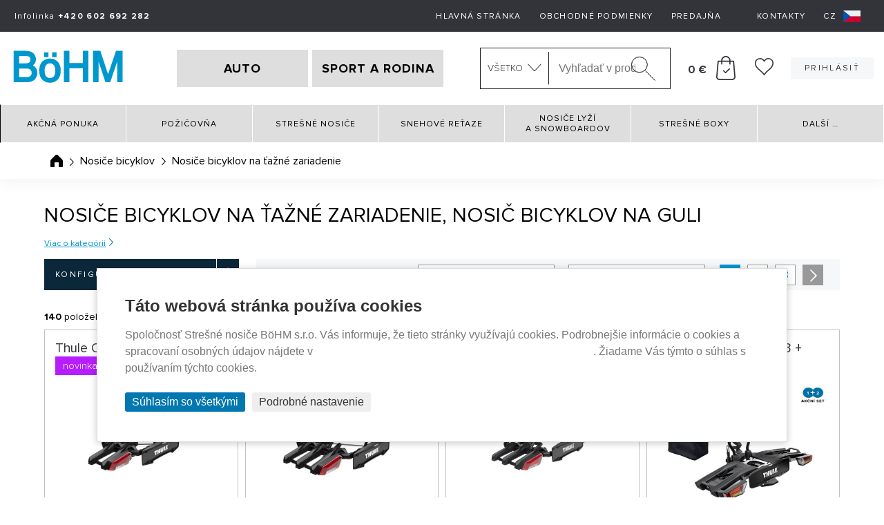

--- FILE ---
content_type: text/html; charset=utf-8
request_url: https://www.stresne-nosice-boxy.sk/nosice-bicyklov-na-tazne-zariadenie
body_size: 14759
content:
<!DOCTYPE html>
<html lang="sk" data-page="produkty" data-baseUrl="https://www.stresne-nosice-boxy.sk/" data-images="/content/files/images/" data-images2="/content/images/" data-user="">
<head>
  <title>Nosiče bicyklov na ťažné zariadenie a na guli | BöHM</title>
  
  
  
  
  <script>
    window.dataLayer = window.dataLayer || [];

    function gtag(){dataLayer.push(arguments);}
    gtag('consent', 'default', {
        'ad_storage': 'denied',
        'ad_user_data': 'denied',
        'ad_personalization': 'denied',
        'analytics_storage': 'denied',
        'wait_for_update': 500  
    });
</script>


    <script async src="https://www.googletagmanager.com/gtag/js?id=G-T6LLYDEPLJ"></script>
    <script>
        window.dataLayer = window.dataLayer || [];

        function gtag(){dataLayer.push(arguments);}
        gtag('js', new Date());
        gtag('config', 'G-T6LLYDEPLJ');
        
        gtag('config', 'AW-992263182', {
          'allow_enhanced_conversions': true
        });        
        
    </script>


  <meta charset="utf-8">
<meta http-equiv="Content-language" content="sk">
<meta http-equiv="Content-Type" content="text/html; charset=utf-8">
<meta http-equiv="imagetoolbar" content="no">
<meta name="robots" content="index,follow">
<meta name="googlebot" content="index,follow,snippet,archive">
<meta name="keywords" content="nosič bicyklov na ťažné zariadenie, nosič bicyklov na guli">
<meta name="description" content="Ponuka nosičov bicyklov na ťažné zariadenie. Jednoduché upevnenie nosiča bicyklov na guli. Thule, Menabo, Hakr, Gev atď.">
<link rel="canonical" href="https://www.stresne-nosice-boxy.sk/nosice-bicyklov-na-tazne-zariadenie" />
<meta name="author" content="Střešní nosiče BöHM s.r.o.">
<meta name="google-site-verification" content="mCTu6iUz-dBmu7NxZF2aMiKo6QQN3XGBHTVcR85FOm8">
<meta name="google-site-verification" content="RsuDmeOLyf5ZupVG9vmM3bG_0g3ExQr1zZbpoPpJZk4" />
<meta name="google-site-verification" content="zf7RHsuP0v8ni5u5krwCOTwbz91BpuONx9sEwGUBTVE" />
<meta name="google-site-verification" content="AkqL95wCRqfyK95o9Usfj7tOeBuybf1Ji2eIJ0OPreg" />
<meta name="seznam-wmt" content="jbmVzrLyFsV3R6CCgFwv3hKLzjckDzH5">
<meta name="viewport" content="width=device-width, initial-scale=1.0, maximum-scale=2.0, user-scalable=1">
<meta name="facebook-domain-verification" content="5cud9g3ugk3o5d9ddqj0m5hin3eo4e" />
<meta name="facebook-domain-verification" content="40i2j1tbskz8ztzovrw9bia68fjov9" />



  
  <link href='https://fonts.googleapis.com/css?family=Roboto:500,400italic,700italic,300,700,500italic,300italic,400&subset=latin,latin-ext' rel='stylesheet' type='text/css'>
<link href="/content/stylesheets/main.css?32" rel="stylesheet">
<link href="/content/stylesheets/add.css?32" rel="stylesheet">
<link href="/content/stylesheets/add2.css?32" rel="stylesheet">
    <link href="/content/stylesheets/add3.css?32" rel="stylesheet">
<link href="/content/stylesheets/compliance.css?32" rel="stylesheet">
<link rel="shortcut icon" href="/content/files/images/favicon/stresninosice/favicon.ico">
<style>
  .mh1{
    max-height: 65px!important;
  }
  .mh2{
    max-height: 65px!important;
  }
  .mh3{
    max-height: 50px!important;
  }
  .mh4{
    max-height: 60px!important;
  }
  .flex-products-container {
    display: flex;
    flex-flow: row wrap;
    padding: 0;
    margin: 0;
    list-style: none;
    justify-content: center;
  }
  .flex-product-item {
    width: calc(20% - 50px);
    margin: 7px;
  }
  @media screen and (min-width: 1250px) and (max-width: 1550px){
    .flex-product-item {
      width: calc(25% - 50px);
    }
  }
  @media (max-width: 1250px) and (min-width: 770px){
    .flex-product-item {
      width: calc(33.333333% - 50px);
    }
  }
  @media (max-width: 768px){
    .flex-product-item {
      width: calc(50% - 50px);
    }
  }
  @media (max-width: 480px){
    .flex-product-item {
      width: calc(100% - 50px);
    }
  }
</style>
<link href="/content/stylesheets/popup.css?32" rel="stylesheet">
  <style>
  img {
    pointer-events: none;
  }
</style>
  <script src="https://ajax.googleapis.com/ajax/libs/jquery/1.11.2/jquery.min.js"></script>
<script src="/content/javascripts/jquery.plugins.js?32"></script>
<script src="/content/javascripts/jquery.marquee.min.js"></script>
<script src="/content/javascripts/select2.min.js"></script>
<script src="/content/javascripts/custom.js?32"></script>
<script type="module" src="/content/javascripts/compliance.js?32"></script>
<script>
  $(document).ready(function () {
    $("#f_automobilka").select2();
    $("#f_rok").select2();
    $("#f_model").select2();
    $('img').mousedown(function (e) {
      if (e.button == 2) {
        return false;
      }
    });

  });

  $(document).ready(function () {
    var catW = $(".main-grid--th .cat").width();
    //console.log(catW + "xx");
    $(".main-grid--th .cat").each(function (index) {
      $(this).css({"height":catW+"px"});
    });
    $(".main-grid--th img").each(function (index) {
      $(this).css({"max-height":((catW/2)-40)+"px"});
    });
    $(".main-grid--th .img").each(function (index) {
      $(this).css({"height":(catW - 100)+"px"});
    });
    $(".main-grid--th .text").each(function (index) {
      $(this).css({"height":(catW - (catW - 50))+"px"});
    });
  });
</script>
<script>
    $(document).ready(function () {

        function closePopup() {
            $('#popupOverlay').fadeOut(200, function () {
                // ⬇️ tu sa spustí po zavretí
                console.log('Popup bol zatvorený');
                // Tu môžeš napríklad spustiť inú funkciu:
                // doSomethingAfterClose();
            });
        }

        //$('#openPopup').on('click', function () {
        //    $('#popupOverlay').fadeIn();
        //});

        // Klik na krížik
        $('.popup-close').on('click', function () {
            closePopup();
        });

        // Klik mimo obsahu (na overlay)
        $('#popupOverlay').on('click', function (e) {
            if (e.target === this) {
                closePopup();
            }
        });

    });
</script>

  
  
<script type="text/javascript">
//<![CDATA[
var _hwq = _hwq || [];
    _hwq.push(['setKey', '4D8A38D24BAF4A0A179FBABA5EFFC1BF']);_hwq.push(['setTopPos', '60']);_hwq.push(['showWidget', '21']);(function() {
    var ho = document.createElement('script'); ho.type = 'text/javascript'; ho.async = true;
    ho.src = 'https://sk.im9.cz/direct/i/gjs.php?n=wdgt&sak=4D8A38D24BAF4A0A179FBABA5EFFC1BF';
    var s = document.getElementsByTagName('script')[0]; s.parentNode.insertBefore(ho, s);
})();
//]]>
</script>

</head>
<body>

  
  <header class="header">
    <div class="header-top">
      <div class="header-top__contact">Infolinka <strong style="white-space:nowrap">+420 602 692 282</strong></div>

      <ul class="header-top__menu">
        <li>
<a href="/" class=" " title="Hlavná stránka" >Hlavná stránka</a>
</li>
<li>
<a href="/obchodni-podminky" class=" " title="Obchodné podmienky" >Obchodné podmienky</a>
</li>
<li>
<a href="/prodejny" class=" " title="Predajňa" >Predajňa</a>
</li>
<li>
<a href="https://www.pujcovna-nosice-boxy.cz/" class=" " title="Požičovňa" ></a>
</li>
<li>
<a href="/kontakty" class=" " title="Kontakty" >Kontakty</a>
</li>

        
  <li>
    <a href="https://www.stresninosice.cz/nosic-kol-na-tazne-zarizeni" target="_blank" title="Česká verze e-shopu s dodáním zboží do ČR">
      <span class="flag">CZ<img src="/content/images/icons/icon-cz.svg" alt="CZ vlajka"></span>
    </a>
  </li>

      </ul>
    </div>
    <div class="header-middle">
      <div id="mobile-menu-btn">
        <span></span> <span></span> <span></span>
      </div>
      
  <a class="header-middle__logo" href="/" title="Strešné nosiče BöHM - Riešenia pre každý automobil"><img height="72" src="/content/images/logo/logo.svg?1" width="168" /> </a>


      
        
<div class="header-tabs">
  <a href="/auta" id="NautoBtn" >AUTO</a>
  <a href="/sport-a-rodina" id="NsportBtn" > SPORT A RODINA </a>
</div>
      
      <div class="header-side">
        <div class="header-search" id="header-search">
  <form action="/produkty/vyhledane" method="post" id="search-form">
    <div class="custom-select" id="selectSearchDiv">
      <select class="dropdown-menu" id="selectSearchCategory">
          
        <option value="0" title="Všetko">Všetko</option>
          
            <option value="3057" title="">Akčná ponuka</option>
          
            <option value="4003" title="Požičovňa">Požičovňa</option>
          
            <option value="3001" title="Strešné nosiče">Strešné nosiče</option>
          
            <option value="3046" title="Snehové reťaze na auto">Snehové reťaze</option>
          
            <option value="3009" title="Nosiče lyží">Nosiče lyží a snowboardov</option>
          
            <option value="3006" title="Strešné boxy - autoboxy">Strešné boxy</option>
          
            <option value="3037" title="Nosiče bicyklov">Nosiče bicyklov</option>
          
            <option value="4055" title="Prísavkové nosiče Treefrog">Prísavkové nosiče Treefrog</option>
          
            <option value="3358" title="Kočíky THULE">Kočíky THULE</option>
          
            <option value="3927" title="Autosedačky Thule">Autosedačky Thule</option>
          
            <option value="3948" title="Paddleboardy a Kajaky">Paddleboardy a Kajaky</option>
          
            <option value="3406" title="Detské sedačky na bicykel">Detské sedačky na bicykel</option>
          
            <option value="3194" title="Na ťažné zariadenie">Na ťažné zariadenie</option>
          
            <option value="3437" title="Strešné autostany na auto">Autostany</option>
          
            <option value="3759" title="Držiaky bicyklov na uskladnenie">Držiaky bicyklov na uskladnenie</option>
          
            <option value="3357" title="Športové vozíky THULE">Športové vozíky THULE</option>
          
            <option value="3045" title="Nosiče pre vodné športy">Nosiče pre vodné športy</option>
          
            <option value="3050" title="Popruhy, gumicuky a pružné upínače">Popruhy a pružné upínače</option>
          
            <option value="3729" title="Nosítka pre deti Thule">Nosítka pre deti Thule</option>
          
            <option value="3310" title="Puzdrá a kryty">Puzdrá a kryty</option>
          
            <option value="3311" title="Batohy, tašky a batožina">Batohy, tašky a batožina</option>
          
            <option value="3882" title="Termohrnky Stanley">Termohrnky Stanley</option>
          
            <option value="3065" title="Abus - zámky na bicykel aj motorku">Cyklo-zámky Moto-zámky</option>
          
            <option value="3930" title="Odrážadlá First Bike">Odrážadlá First Bike</option>
          
            <option value="4005" title="Detské cyklistické rukavice">Detské cyklistické rukavice</option>
          
            <option value="3764" title=" Detské helmy na bicykel"> Detské helmy na bicykel</option>
          
            <option value="3010" title="Strešné svietidlá taxi a vozov autoškoly">Taxi a autoškola</option>
          
            <option value="3048" title="Rošty a koše na prepravu">Prepravné koše</option>
          
            <option value="3797" title="Klietky pre psov do auta">Klietky pre psov do auta</option>
          
            <option value="4050" title="Thule Cappy - postroj do auta pre psa">Thule Cappy - postroj do auta pre psa</option>
          
            <option value="3047" title="Nielen pre remeselníkov">Nielen pre remeselníkov</option>
          
            <option value="4056" title="Držiaky rebríkov na auto">Držiaky rebríkov na auto</option>
          
            <option value="3760" title="Obaly na bicykle">Obaly na bicykle</option>
          
            <option value="3440" title="Generátory ozónu do auta">Generátory ozónu</option>
          
            <option value="3053" title="Autodoplnky">Autodoplnky</option>
          
            <option value="3011" title="Príslušenstvo">Príslušenstvo</option>
          
            <option value="3558" title="Náhradné diely THULE">Náhradné diely THULE</option>
          
      </select>
    </div>
    <input id="searchText" name="search" type="text" value="" placeholder="Vyhľadať v produktoch..." maxlength="100" autocomplete="off" data-url="/_naseptavac-vyhledavani_">
    <input id="search-submit" type="submit" value="Hľadať">
    <input type="hidden" name="odeslan-form" value="1">
    <input type="hidden" name="searchForm" value="1">
    <input id="searchCategory" type="hidden" name="searchCategoryId" value="0">
  </form>
  <div id="header-search-whisper">
    <div id="whisperer"></div>
    <div class='header-search-whisper-item'>
          
      <a href='/konfigurace-dle-vozu' title='Konfigurátor podľa vozidla'><strong>Konfigurátor podľa vozidla</strong></a>
          
    </div>
  </div>
</div>

<style>
  /*#header-search-whisper {
    display: block !important;
  }*/
  #whisperer {
    display: grid;
    grid-template-columns: 55px auto 1fr;
    align-items: center;
    grid-column-gap: 10px;
    padding: 3px 10px;
  }

  .header-search-whisper__photo a {
    display: flex;
    justify-content: center;
    align-items: center;
  }

  .header-search-whisper__photo img {
    max-width: 55px;
    text-align: center;
  }

  .header-search-whisper__price {
    justify-items: end;
    text-align: right;
  }

  .header-search-whisper__full {
    grid-column: 1 / span 3;
    background-color:#ed1e24;
    color: white;
    text-align: center;
    padding: 5px;
  }
  .header-search-whisper__full2 {
    background-color: #0277b0;
  }

  .line {
    grid-column: 1 / -1;
    height: 2px;
    border-bottom: 1px solid #c1c1c1;
    margin-bottom: 3px;
    width: 100%;
  }
</style>
        <!--Polozek: 0-->
<div class="header-basket">
	<a href="#" title="Váš nákupný košík">
	<div id="shopping_cart_info">
		<i class="icon icon-basket"></i>
		<strong>0&nbsp;€</strong>
	</div>
	</a>
	
</div>
        
        <div class="header-wishlist" id="wishlistSum">
    <a href="/wishlist" title="Wishlist"><span class="icon icon-hearth--black"></span> <span class="circle-number circle-number--position hide" id="wishlistSumItems"></span></a>
</div>
        <ul class="menu-eshop">
	
	
		<li class="user-login">
			<a class="button" href="/prihlaseni" title="Prihlásiť">
				<i class="icon icon-user"></i>Prihlásiť
			</a>
		</li>
	
	
	
	
	
	
</ul>
        <div id="search-mobile-btn"><img src="/content/images/icons/icon-magnifier--black--bold.svg" alt="Mobilní vyhledávání"></div>
        <div class="basket-mobile">
          <img id="basket-mobile-btn" src="/content/images/icons/icon-basket--black.svg" alt="Mobilní košík" title="Mobilní košík">
          
          <ul id="basket-mobile-block">
            <!--Polozek: 0-->
<li>
	<span id="shopping_cart_mobile_info">Váš nákup je za: <strong class="big">0&nbsp;€</strong></span>
</li>
<li>
	<a href="/kosik" title="Váš nákupný košík">Dokončenie nákupu</a>
</li>
            
  
  	<li>
  		<a href="/prihlaseni" title="Prihlásiť">Prihlásiť</a>
  	</li>
  

  

  

            <p><span>Praha 9<strong> - 602 692 282</strong></span></p>

            <div class="header-wishlist" id="wishlistSum">
    <a href="/wishlist" title="Wishlist"><span class="icon icon-hearth--black"></span> <span class="circle-number circle-number--position hide" id="wishlistSumItems"></span></a>
</div>
          </ul>
        </div>
      </div>
    </div>
    <div class="header-bottom">
      
      <div class="nav-wrap">
        <div class="nav">
          
<ul id="main-menu-less-1500" >
<li>
<a href="/akcna-ponuka" class=" " >Akčná ponuka</a>
</li>
<li>
<a href="https://www.pujcovna-nosice-boxy.cz/" class=" " title="Požičovňa" >Požičovňa</a>
</li>
<li>
<a href="/stresne-nosice" class=" " title="Strešné nosiče" >Strešné nosiče</a>
<span class="subnav-toggle"></span><div class="subnav subnav2">
<ul>
<li class="nav-menu-small">
<a href="/klasicke-nosice-priecniky" class=" " title="Priečniky na hagusy a priečne strešné nosiče" style="background-image: url(/content/files/images/layout/menus/stresninosice-stresni-nosice.png);" >Klasické nosiče (priečniky)</a>
</li>
<li class="nav-menu-small">
<a href="/magneticke-nosice" class=" " title="Magnetické strešné nosiče" style="background-image: url(/content/files/images/layout/menus/magneticke-nosice.png);" >Magnetické nosiče</a>
</li>
</ul>
<ul>
<li class="nav-menu-small">
<a href="/pozdlzne-nosice-hagusy" class=" " title="Hagusy - pozdĺžniky" style="background-image: url(/content/files/images/layout/menus/stresninosice-podelne-nosice.png);" >Pozdĺžne nosiče (hagusy)</a>
</li>
<li class="nav-menu-small">
<a href="/vakuove-prisavkove-nosice" class=" " title="Vákuové - prísavkové nosiče" style="background-image: url(/content/files/images/layout/menus/prisavkove-nosice.jpg);" >Vákuové - prísavkové nosiče</a>
</li>
</ul>
</div>
</li>
<li>
<a href="/snehove-retaze" class=" " title="Snehové reťaze na auto" >Snehové reťaze</a>
</li>
<li>
<a href="/nosice-lyzi-a-snowboardov" class=" " title="Nosiče lyží" >Nosiče lyží a&nbsp;snowboardov</a>
<span class="subnav-toggle"></span><div class="subnav subnav2">
<ul>
<li class="nav-menu-small">
<a href="/nosice-lyzi-klasicke" class=" " title="Nosiče na lyže - klasické" style="background-image: url(/content/files/images/layout/menus/stresninosice-nosice-lyzi-klasicke.png);" >Nosiče lyží klasické</a>
</li>
<li class="nav-menu-small">
<a href="/nosice-lyzi-magneticke" class=" " title="Magnetické nosiče na lyže" style="background-image: url(/content/files/images/layout/menus/stresninosice-nosice-lyzi-magneticke.png);" >Nosiče lyží magnetické</a>
</li>
<li class="nav-menu-small">
<a href="/drziaky-lyzi-do-stresnych-boxov" class=" " title="Držiaky lyží do strešných boxov" style="background-image: url(/content/files/images/layout/menus/drzak-lyzi-box.jpg);" >Držiaky lyží do&nbsp;strešných boxov</a>
</li>
</ul>
<ul>
<li class="nav-menu-small">
<a href="/nosice-lyzi-na-tazne-zariadenie" class=" " title="Nosiče lyží na ťažné zariadenie" style="background-image: url(/content/files/images/layout/menus/stresninosice-nosice-lyzi-na-tazne.png);" >Nosiče lyží na&nbsp;ťažné zariadenie</a>
</li>
<li class="nav-menu-small">
<a href="/vakuove-prisavkove-nosice-na-lyze" class=" " title="Vákuové - prísavkové nosiče na lyže" style="background-image: url(/content/files/images/layout/menus/stresninosice-nosice-lyzi-prisavky.jpg);" >Vákuové - prísavkové nosiče na&nbsp;lyže</a>
</li>
<li class="nav-menu-small">
<a href="/boxy-na-tazne-zariadenie-na-lyze" class=" " title="Boxy na ťažné zariadenie na lyže" style="background-image: url(/content/files/images/layout/menus/BOXY_LYZE.jpg);" >Boxy na&nbsp;ťažné zariadenie na&nbsp;lyže</a>
</li>
</ul>
</div>
</li>
<li>
<a href="/stresne-boxy" class=" " title="Strešné boxy - autoboxy" >Strešné boxy</a>
<span class="subnav-toggle"></span><div class="subnav subnav2">
<ul>
<li class="nav-menu-small">
<a href="/kratke-stresne-boxy-do-160-cm" class=" " title="Krátke strešné boxy" style="background-image: url(/content/files/images/layout/menus/kratke-stresni-boxy.png);" >Krátke strešné boxy do&nbsp;160&nbsp;cm</a>
</li>
<li class="nav-menu-small">
<a href="/dlhe-stresne-boxy-od-160-cm" class=" " title="Dlhé strešné boxy" style="background-image: url(/content/files/images/layout/menus/kratke-stresni-boxy-od.png);" >Dlhé strešné boxy od&nbsp;160&nbsp;cm</a>
</li>
<li class="nav-menu-small">
<a href="/latkove-boxy" class=" " title="Látkové boxy" style="background-image: url(/content/files/images/layout/menus/latkove-boxy.jpg);" >Látkové boxy</a>
</li>
</ul>
<ul>
<li class="nav-menu-small">
<a href="/boxy-na-tazne-zariadenie" class=" " title="Boxy na ťažné zariadenie" style="background-image: url(/content/files/images/layout/menus/tazne-boxy.jpg);" >Boxy na&nbsp;ťažné zariadenie</a>
</li>
<li class="nav-menu-small">
<a href="/boxy-na-tazne-zariadenie-na-lyze" class=" " title="Boxy na ťažné zariadenie na lyže" style="background-image: url(/content/files/images/layout/menus/BOXY_LYZE.jpg);" >Boxy na&nbsp;ťažné zariadenie na&nbsp;lyže</a>
</li>
</ul>
</div>
</li>
<li class="subnav-expanded"><a href="#">Další <span class="dots">&hellip;</span></a>
<span class="subnav-toggle"></span><div class="subnav subnav2">
<ul>
<li>
<a href="/nosice-bicyklov" class=" active" title="Nosiče bicyklov" style="background-image: url(/content/files/images/layout/menus/stresninosice-nosice-kol.png);" >Nosiče bicyklov</a>
</li>
<li>
<a href="/prisavkove-stresne-nosice-treefrog" class=" " title="Prísavkové nosiče Treefrog" style="background-image: url(/content/files/images/layout/menus/treefrog.jpg);" >Prísavkové nosiče Treefrog</a>
</li>
<li>
<a href="/kociky-thule" class=" " title="Kočíky THULE" style="background-image: url(/content/files/images/layout/menus/kocarek_1.jpg);" >Kočíky THULE</a>
</li>
<li>
<a href="/autosedacky-thule" class=" " title="Autosedačky Thule" style="background-image: url(/content/files/images/layout/menus/autosedacka.jpg);" >Autosedačky Thule</a>
</li>
<li>
<a href="/paddleboardy-a-kajaky" class=" " title="Paddleboardy a Kajaky" style="background-image: url(/content/files/images/layout/menus/paddleboard_60x40.jpg);" >Paddleboardy a&nbsp;Kajaky</a>
</li>
<li>
<a href="/detske-sedacky-na-bicykel" class=" " title="Detské sedačky na bicykel" style="background-image: url(/content/files/images/layout/menus/sedacka_predni_1.jpg);" >Detské sedačky na&nbsp;bicykel</a>
</li>
<li>
<a href="/na-tazne-zariadenie" class=" " title="Na ťažné zariadenie" style="background-image: url(/content/files/images/layout/menus/nosic-zvere-na-tazne.png);" >Na ťažné zariadenie</a>
</li>
<li>
<a href="/autostany" class=" " title="Strešné autostany na auto" style="background-image: url(/content/files/images/layout/menus/autostan_1.jpg);" >Autostany</a>
</li>
<li>
<a href="/drziaky-bicyklov-na-uskladnenie" class=" " title="Držiaky bicyklov na uskladnenie" style="background-image: url(/content/files/images/layout/menus/drzaky-na-uskladneni.png);" >Držiaky bicyklov na&nbsp;uskladnenie</a>
</li>
<li>
<a href="/sportove-voziky-thule" class=" " title="Športové vozíky THULE" style="background-image: url(/content/files/images/layout/menus/voziky_1.jpg);" >Športové vozíky THULE</a>
</li>
<li>
<a href="/nosice-pre-vodne-sporty" class=" " title="Nosiče pre vodné športy" style="background-image: url(/content/files/images/layout/menus/stresninosice-nosice-pro-vodni-sporty.png);" >Nosiče pre vodné športy</a>
</li>
<li>
<a href="/popruhy-a-pruzne-upinace" class=" " title="Popruhy, gumicuky a pružné upínače" style="background-image: url(/content/files/images/layout/menus/stresninosice-popruhy-pruzne-upinace.png);" >Popruhy a&nbsp;pružné upínače</a>
</li>
<li>
<a href="/nositka-pre-deti-thule" class=" " title="Nosítka pre deti Thule" style="background-image: url(/content/files/images/layout/menus/nositka_pro_deti.png);" >Nosítka pre deti Thule</a>
</li>
<li>
<a href="/puzdra-a-kryty" class=" " title="Puzdrá a kryty" style="background-image: url(/content/files/images/layout/menus/pouzdra.png);" >Puzdrá a&nbsp;kryty</a>
</li>
<li>
<a href="/batohy-tasky-a-batozina" class=" " title="Batohy, tašky a batožina" style="background-image: url(/content/files/images/layout/menus/batohy.png);" >Batohy, tašky a&nbsp;batožina</a>
</li>
<li>
<a href="/termohrnky-stanley" class=" " title="Termohrnky Stanley" style="background-image: url(/content/files/images/layout/menus/Stanleym.jpg);" >Termohrnky Stanley</a>
</li>
<li>
<a href="/cyklo-zamky-moto-zamky" class=" " title="Abus - zámky na bicykel aj motorku" style="background-image: url(/content/files/images/layout/menus/stresninosice-cyklo-zamky-moto-zamky.png);" >Cyklo-zámky Moto-zámky</a>
</li>
<li>
<a href="/odrazadla-first-bike" class=" " title="Odrážadlá First Bike" style="background-image: url(/content/files/images/layout/menus/FirstBike.jpg);" >Odrážadlá First Bike</a>
</li>
<li>
<a href="/detske-cyklisticke-rukavice" class=" " title="Detské cyklistické rukavice" style="background-image: url(/content/files/images/layout/menus/rukavice60x40.jpg);" >Detské cyklistické rukavice</a>
</li>
<li>
<a href="/detske-helmy-na-bicykel" class=" " title=" Detské helmy na bicykel" style="background-image: url(/content/files/images/layout/menus/helmy.jpg);" > Detské helmy na&nbsp;bicykel</a>
</li>
<li>
<a href="/taxi-a-autoskola" class=" " title="Strešné svietidlá taxi a vozov autoškoly" style="background-image: url(/content/files/images/layout/menus/stresninosice-oznaceni-vozu.png);" >Taxi a&nbsp;autoškola</a>
</li>
<li>
<a href="/prepravne-kose" class=" " title="Rošty a koše na prepravu" style="background-image: url(/content/files/images/layout/menus/stresninosice-prepravni-kose.png);" >Prepravné koše</a>
</li>
<li>
<a href="/klietky-pre-psov-do-auta" class=" " title="Klietky pre psov do auta" style="background-image: url(/content/files/images/layout/menus/klece.png);" >Klietky pre psov do&nbsp;auta</a>
</li>
<li>
<a href="/thule-cappy-postroj-do-auta-pre-psa" class=" " title="Thule Cappy - postroj do auta pre psa" style="background-image: url(/content/files/images/layout/menus/postroj60x40.jpg);" >Thule Cappy - postroj do&nbsp;auta pre psa</a>
</li>
<li>
<a href="/nielen-pre-remeselnikov" class=" " title="Nielen pre remeselníkov" style="background-image: url(/content/files/images/layout/menus/stresninosice-nejen-pro-remeslniky-2013.png);" >Nielen pre remeselníkov</a>
</li>
<li>
<a href="/drziaky-rebrikov-na-auto" class=" " title="Držiaky rebríkov na auto" style="background-image: url(/content/files/images/layout/menus/drzaky_zebriku.jpg);" >Držiaky rebríkov na&nbsp;auto</a>
</li>
<li>
<a href="/obaly-na-bicykle" class=" " title="Obaly na bicykle" style="background-image: url(/content/files/images/layout/menus/obaly-kola.jpg);" >Obaly na&nbsp;bicykle</a>
</li>
<li>
<a href="/generatory-ozonu" class=" " title="Generátory ozónu do auta" style="background-image: url(/content/files/images/layout/menus/generatory_ozonu.png);" >Generátory ozónu</a>
</li>
<li>
<a href="/autodoplnky" class=" " title="Autodoplnky" style="background-image: url(/content/files/images/layout/menus/stresninosice-autodoplnky.gif);" >Autodoplnky</a>
</li>
<li>
<a href="/prislusenstvo" class=" " title="Príslušenstvo" style="background-image: url(/content/files/images/layout/menus/stresninosice-prislusenstvi.jpg);" >Príslušenstvo</a>
</li>
<li>
<a href="/nahradne-diely-thule" class=" " title="Náhradné diely THULE" style="background-image: url(/content/files/images/layout/menus/nahradni.jpg);" >Náhradné diely THULE</a>
</li>
</ul>
</div>
</li>
</ul>



        </div
      </div>
    </div>
    <div class="mobile-search" id="mobile-search">
      <div class="container">
        
        <div class="header-search" id="header-searchXXX">
          <form action="/produkty/vyhledane" method="post" id="search-formXXX">
            <input id="searchTextXXX" name="search" type="text" value="" placeholder="Vyhledat v produktech..." autocomplete="off">
            <input id="search-submitXXX" type="submit" value="Hledat">
            <input type="hidden" name="odeslan-form" value="1">
          </form>
        </div>
      </div>
    </div>
    <div class="header-basket-summary">
      <div class="basket-list-header">
  <div class="text-center pt20 pb10">
    <a href="/kosik" class="button button--input button--gray" title="Späť do košíka">Prejsť do košíka</a>
  </div>
  <div class="basket-list-brief">
    
      

      <div class="order-basket">
        

        <div class="pl-0 order-basket__special order-basket__small1">
          <strong>Celkom s DPH:</strong>
        </div>
        <div class="order-basket__small2 text-right pl0" style="padding-right: 0 !important;">
          <strong>0&nbsp;€</strong>
        </div>
        
      </div>
    </div>
    <div class="text-center pt10 pb20">
      <a href="/kosik" class="button button--input button--gray" title="Späť do košíka">Prejsť do košíka</a>
    </div>
  </div>
    </div>
  </header>




<div class="breadcrumbs">
  <div class="container">
      <ul class="crumbs-links">
  <li class="crumb-first"><a href="/" title="Úvodná stránka">Úvodná stránka</a></li>
    
    
      <li><a href="/nosice-bicyklov" title="Nosiče bicyklov" class="">Nosiče bicyklov</a></li>
    
    
  <li class="crumb-last">Nosiče bicyklov na ťažné zariadenie</li>
</ul>

<script type="application/ld+json">
    {
      "@context": "https://schema.org",
      "@type": "BreadcrumbList",
      "itemListElement": [
        
        
        {
        "@type": "ListItem",
        "position": 1,
        "item": {
          "@id": "https://www.stresne-nosice-boxy.sk",
          "name": "Úvodní stránka"
          }
        }
        
        ,
        {
        "@type": "ListItem",
        "position": 2,
        "item": {
          "@id": "https://www.stresne-nosice-boxy.sk/nosice-bicyklov",
          "name": "Nosiče bicyklov"
          }
        }
        
        ,
        {
        "@type": "ListItem",
        "position": 3,
        "item": {
          "@id": "https://www.stresne-nosice-boxy.sk/nosice-bicyklov-na-tazne-zariadenie",
          "name": "Nosiče bicyklov"
          }
        }
        
    ]
  }
</script>



<script>
    let breadcrumb = "Úvodná stránka";
    
    breadcrumb += ' - Nosiče bicyklov'
    
    breadcrumb += ' - Nosiče bicyklov na ťažné zariadenie'
    gtag('event', 'drobecky', {  cesta: breadcrumb });
</script>
      
  </div>
</div>





<main id="main">
    
    
    
    <div class="scrollable-section">
    <div class="container">
        <h1>Nosiče bicyklov na ťažné zariadenie, nosič bicyklov na guli</h1>
        
            <a title="Viac o kategórii" id="scrollable-section-button"
               class="scrollable-section-button">Viac o kategórii</a>
            <div class="scrollable-section-text"  >
                <p>Máme pre vás široký výber nosičov bicyklov na ťažné zariadenie od preverených značiek, ktoré patria medzi špičku na trhu. Nájdete u nás ako jednoduché a cenovo dostupné modely, tak aj prémiové riešenia na prevoz viacerých kolies súčasne. Vďaka nosičom na guli môžete pohodlne a bezpečne prepravovať 2, 3 aj 4 kolesá, a to v maximálnom komforte. Bicykel sa upevňuje v optimálnej výške, takže jeho nasadenie aj zložení je rýchle a bez námahy.</p>

<p>Ponúkame napríklad:</p>

<p>Thule – obľúbené modely EasyFold, Velospace alebo OutPace, ktoré kombinujú moderný design, vysokú nosnosť a ľahké skladanie.</p>

<p>Atera - nosič Forza s pevným uchytením, praktickým sklápaním a atraktívnou cenou.</p>

<p>Yakima – inovatívny model JustClick, ktorý sa jednoducho nasadzuje na ťažné zariadenie jediným pohybom.</p>

<p>Hapro – robustný a spoľahlivý nosič Atlas, vhodný aj na dlhšie cesty a časté používanie.</p>

<p>A ďalšie značky ako Hakr, Menabo, Uebler alebo BuzzRack.</p>

<p>Výhodou zadných nosičov kolies na guli je, že sa nedotýkajú karosérie a tým chránia vaše vozidlo pred poškodením. Väčšina modelov je navyše sklopná, takže aj pri naložených kolesách ľahko otvoríte kufor.</p>

<p>Ak si nie ste istí výberom, využite náš konfigurátor, ktorý vám pomôže vybrať ideálny nosič presne pre vaše auto aj typ bicyklov.</p>

                
                <br>
            </div>
        
    </div>
</div>
    
    
    


    
<div class="products-page container" id="all-page-products-content">

  <div class="filter">
      
          
            <a class="filter__button" href="#filter-detail">Konfigurátor parametrov
              <span class="arrow_box filterTrigger">Využite náš konfigurátor</span>
            </a>
          
      

      
    <div class="filter-rigt-side">
        
        <span class="text-beofre">RADIŤ:</span>
        <form action="" method="post" id="form1">
          <div class="custom-select">
            <select name="orderby" id="order-by">
                
                  <option value="FIELD(stitek, 'nejprodávanější', 'za lidovku', 'luxusní zboží' , ''), cena" selected="selected">predvolené</option>
                
                  <option value="nazev">abecedne</option>
                
                  <option value="nazev DESC">od Z po A</option>
                
                  <option value="cena">od najlacnejšieho</option>
                
                  <option value="cena DESC">od najdrahšieho</option>
                
            </select>
          </div>
          <div class="custom-select">
            <select name="onpage" id="per-page">
                
                  <option value="15" selected="selected">15 na stránke</option>
                
                  <option value="30">30 na stránke</option>
                
                  <option value="60">60 na stránke</option>
                
                  <option value="90">90 na stránke</option>
                
                  <option value="120">120 na stránke</option>
                
            </select>
          </div>

          <input name="odeslan-form" type="hidden" value="1"/>
          <input name="odeslano" type="hidden" value="1"/>
        </form>
        <div class="pagination">
            
              <ul class="pagination-list">
                  
                  
                      
                        <li><a href="/_eshop-strankovani_/1/nosice-bicyklov-na-tazne-zariadenie" title="Strana 1" class="active">1</a></li>
                      
                  
                  
                  
                      
                        <li><a href="/_eshop-strankovani_/2/nosice-bicyklov-na-tazne-zariadenie" title="Strana 2">2</a></li>
                      
                  
                  
                  
                      
                        <li><a href="/_eshop-strankovani_/3/nosice-bicyklov-na-tazne-zariadenie" title="Strana 3">3</a></li>
                      
                  
                  
                  
                    <li class="pagination-next"><a href="/_eshop-strankovani_/2/nosice-bicyklov-na-tazne-zariadenie" title="Nasledujúce">&rarr;</a></li>
                    <!--/_eshop-strankovani_/2/nosice-bicyklov-na-tazne-zariadenie-->
                  
                  
                  
                      
                  
                  
              </ul>
            
          <div class="load-empty">&nbsp;</div>
        </div><!--/.pagination-->
      </div>

        
          <div class="filter__detail" id="filter-detail" >
              <form class="filter__form filter-3c" action="" method="post" id="filtrace">
    
        <div class="filter__select custom-select">
            <label for="f_pocet_jizdnich_kol">Počet jízdních kol</label>
            <select tabindex="1" name="f_pocet_jizdnich_kol" id="f_pocet_jizdnich_kol">
                <option value="">- ľubovoľné -</option>
                
                
                    <option value="1" >1</option>
                
                    <option value="2" >2</option>
                
                    <option value="3" >3</option>
                
                    <option value="4" >4</option>
                
            </select>
        </div>
    
        <div class="filter__select custom-select">
            <label for="f_pristup_do_zav_prostoru_s_koly">Přístup do kufru</label>
            <select tabindex="1" name="f_pristup_do_zav_prostoru_s_koly" id="f_pristup_do_zav_prostoru_s_koly">
                <option value="">- ľubovoľné -</option>
                
                
                    <option value="ANO" >ANO</option>
                
                    <option value="NE" >NE</option>
                
            </select>
        </div>
    
    <div class="filter__manufacturer">
        <label>Výrobca</label>
        <a href="#" title="Všetci výrobcovia" data-value="" class="active"><img
                    src="/content/files/images/layout/all-manufacturers.jpg" alt="Všetci výrobcovia"/></a>
        
        
            <a href="#" title="Atera (Německo)" data-value="44"
                    44
                    
            ><img src="/content/files/images/eshop-vyrobci/atera.png" alt="Atera (Německo)"/></a>
        
        
        
            <a href="#" title="BUZZ RACK (Taiwan)" data-value="51"
                    51
                    
            ><img src="/content/files/images/eshop-vyrobci/BUZZ-RACK-LOGO-WHITE.jpg" alt="BUZZ RACK (Taiwan)"/></a>
        
        
        
            <a href="#" title="GP" data-value="73"
                    73
                    
            ><img src="/content/files/images/eshop-vyrobci/GP78x54.jpg" alt="GP"/></a>
        
        
        
            <a href="#" title="HAKR (ČR)" data-value="5"
                    5
                    
            ><img src="/content/files/images/eshop-vyrobci/hakr-car-accessories-logo.png" alt="HAKR (ČR)"/></a>
        
        
        
            <a href="#" title="HAPRO (Holandsko)" data-value="25"
                    25
                    
            ><img src="/content/files/images/eshop-vyrobci/hapro.jpg" alt="HAPRO (Holandsko)"/></a>
        
        
        
            <a href="#" title="MENABO (Itálie)" data-value="22"
                    22
                    
            ><img src="/content/files/images/eshop-vyrobci/menabo.jpg" alt="MENABO (Itálie)"/></a>
        
        
        
            <a href="#" title="MFT (Německo)" data-value="30"
                    30
                    
            ><img src="/content/files/images/eshop-vyrobci/mft.jpg" alt="MFT (Německo)"/></a>
        
        
        
            <a href="#" title="ŠKODA" data-value="36"
                    36
                    
            ><img src="/content/files/images/eshop-vyrobci/skoda.jpg" alt="ŠKODA"/></a>
        
        
        
            <a href="#" title="THULE (Švédsko)" data-value="2"
                    2
                    
            ><img src="/content/files/images/eshop-vyrobci/thule.jpg" alt="THULE (Švédsko)"/></a>
        
        
        
            <a href="#" title="TMK (Česko)" data-value="65"
                    65
                    
            ><img src="/content/files/images/eshop-vyrobci/tmk.jpg" alt="TMK (Česko)"/></a>
        
        
        
            <a href="#" title="UEBLER (Německo)" data-value="38"
                    38
                    
            ><img src="/content/files/images/eshop-vyrobci/uebler.jpg" alt="UEBLER (Německo)"/></a>
        
        
        
            <a href="#" title="WESTFALIA (Německo)" data-value="18"
                    18
                    
            ><img src="/content/files/images/eshop-vyrobci/westfalia-automotive-logo-weiss.png" alt="WESTFALIA (Německo)"/></a>
        
        
        
            <a href="#" title="WJENZEK (ČR)" data-value="28"
                    28
                    
            ><img src="/content/files/images/eshop-vyrobci/wjenzek.jpg" alt="WJENZEK (ČR)"/></a>
        
        
        
            <a href="#" title="YAKIMA (USA)" data-value="47"
                    47
                    
            ><img src="/content/files/images/eshop-vyrobci/yakima.jpg" alt="YAKIMA (USA)"/></a>
        
        
    </div>
    <input type="hidden" id="f_vyrobce" name="f_vyrobce" value=''/>
    <input type="hidden" name="odeslan-form" value="1"/>
    <input type="hidden" name="filtrace" value="1"/>
</form>




            <a class="button filter-button-js-func" href="#filter-detail">Potvrdiť výber</a>
            <div class="clear"></div>
          </div>
          <!--/.filter-detail-->
        
    </div><!--/.filter-->

      
        <div class="product-list-counter"><b>140</b> položek</div>

        <div class="product-list">
           

  <a id="p18943" class="product-teaser" href="/9012100-thule-outpace-pre-2-kola" title="Thule OutPace pro 2 kola">
    <h3>
        Thule OutPace pro 2 kola
        <!--  //-->
        
            
            
              <div class="product-teaser__gift" style="background-color: #B71EFF" title="novinka produkt">novinka</div>
              <!-- 30 /-->
            
        
        
    </h3>
    <div class="product-teaser__img">
      <img src="/content/files/images/eshop-produkty/18943/thule-outpace-pro-2-kola-vetsi.jpg" alt="Thule OutPace pro 2 kola"/>
        
    </div>
    <div>
      <div class="product-teaser__descr">
        <img class="product-teaser__descr-img" src="/content/files/images/layout/icons/icon-info--blue.svg" width="16" height="16" alt="Thule OutPace pro 2 kola"
             title="Thule OutPace pro 2 kola">
        <div class="product-teaser__descr-bubble">
            <span>Thule OutPace – kompaktný, ľahký a kvalitný nosič bicyklov na ťažné zariadenie.</span>

        </div>
      </div>
        
          <div class="product-teaser__heart icon-hearth-full--red icon-hearth-full--red--disable setWishlist"
               title="Na pridanie produktu do zoznamu želaní je potrebné sa prihlásiť"
               data-text0="Pridať na zoznam želaní" data-text1="Odobrať zo zoznamu prianí" data-id="18943">
          </div>
            
              <span class="product-teaser__descr">
                <img class="product-teaser__descr-img" src="/content/images/icons/icon-car--green.svg" width="18" height="15" alt="Doprava zdarma">
                <span class="product-teaser__descr-bubble">
                        <span>Doprava zdarma</span>
                </span>
              </span>
            
        
    </div>
      
          
            
              <div class="product-teaser__meta">
                <span class="positive">Skladom - Do 1-5 dní u Vás</span>
              </div>
            
          
      

    <div class="product-teaser__price-info">
      <div class="product-teaser__id">
          9012100
      </div>
      <div class="product-teaser__price-box">
        <div class="product-teaser__price">
          <strong>499</strong>&nbsp;€
        </div>
      </div>
    </div>
    <div class="product-teaser__more">
        
          <form action="" method="post">
            <input type="submit" value="Vložiť do košíka" title="Vložiť do košíka"
                   class="button button-online"/>
            <input type="hidden" name="produkt_id" value="18943"/>
            <input type="hidden" name="zbozi_do_kosiku" value="1"/>
            <input type="hidden" value="1" name="mnozstvi"/>
            <input type="hidden" name="odeslan-form" value="1"/>
          </form>
        
    </div>
  </a>


  <a id="p18944" class="product-teaser" href="/9013100-thule-outpace-pre-3-kola" title="Thule OutPace pre 3 kolá">
    <h3>
        Thule OutPace pre 3 kolá
        <!--  //-->
        
            
            
              <div class="product-teaser__gift" style="background-color: #B71EFF" title="novinka produkt">novinka</div>
              <!-- 30 /-->
            
        
        
    </h3>
    <div class="product-teaser__img">
      <img src="/content/files/images/eshop-produkty/18944/thule-outpace-pro-3-kola-vetsi.jpg" alt="Thule OutPace pre 3 kolá"/>
        
    </div>
    <div>
      <div class="product-teaser__descr">
        <img class="product-teaser__descr-img" src="/content/files/images/layout/icons/icon-info--blue.svg" width="16" height="16" alt="Thule OutPace pre 3 kolá"
             title="Thule OutPace pre 3 kolá">
        <div class="product-teaser__descr-bubble">
            <span>Thule OutPace – kompaktný, ľahký a kvalitný nosič bicyklov na ťažné zariadenie.</span>

        </div>
      </div>
        
          <div class="product-teaser__heart icon-hearth-full--red icon-hearth-full--red--disable setWishlist"
               title="Na pridanie produktu do zoznamu želaní je potrebné sa prihlásiť"
               data-text0="Pridať na zoznam želaní" data-text1="Odobrať zo zoznamu prianí" data-id="18944">
          </div>
            
              <span class="product-teaser__descr">
                <img class="product-teaser__descr-img" src="/content/images/icons/icon-car--green.svg" width="18" height="15" alt="Doprava zdarma">
                <span class="product-teaser__descr-bubble">
                        <span>Doprava zdarma</span>
                </span>
              </span>
            
        
    </div>
      
          
            
              <div class="product-teaser__meta">
                <span class="positive">Skladom - Do 1-5 dní u Vás</span>
              </div>
            
          
      

    <div class="product-teaser__price-info">
      <div class="product-teaser__id">
          9013100
      </div>
      <div class="product-teaser__price-box">
        <div class="product-teaser__price">
          <strong>599</strong>&nbsp;€
        </div>
      </div>
    </div>
    <div class="product-teaser__more">
        
          <form action="" method="post">
            <input type="submit" value="Vložiť do košíka" title="Vložiť do košíka"
                   class="button button-online"/>
            <input type="hidden" name="produkt_id" value="18944"/>
            <input type="hidden" name="zbozi_do_kosiku" value="1"/>
            <input type="hidden" value="1" name="mnozstvi"/>
            <input type="hidden" name="odeslan-form" value="1"/>
          </form>
        
    </div>
  </a>


  <a id="p19967" class="product-teaser" href="/9053100-thule-velolite-3bike" title="Thule VeloLite 3bike">
    <h3>
        Thule VeloLite 3bike
        <!--  //-->
        
            
            
              <div class="product-teaser__gift" style="background-color: #B71EFF" title="novinka produkt">novinka</div>
              <!-- 30 /-->
            
        
        
    </h3>
    <div class="product-teaser__img">
      <img src="/content/files/images/eshop-produkty/19967/thule-velolite-3bike-vetsi.jpg" alt="Thule VeloLite 3bike"/>
        
    </div>
    <div>
      <div class="product-teaser__descr">
        <img class="product-teaser__descr-img" src="/content/files/images/layout/icons/icon-info--blue.svg" width="16" height="16" alt="Thule VeloLite 3bike"
             title="Thule VeloLite 3bike">
        <div class="product-teaser__descr-bubble">
            <span>Thule VeloLite nosič bicyklov na ťažné zariadenie pre 3 bicykle je kompaktné a spoľahlivé riešenie pre bezpečnú každodennú prepravu bicyklov.</span>

        </div>
      </div>
        
          <div class="product-teaser__heart icon-hearth-full--red icon-hearth-full--red--disable setWishlist"
               title="Na pridanie produktu do zoznamu želaní je potrebné sa prihlásiť"
               data-text0="Pridať na zoznam želaní" data-text1="Odobrať zo zoznamu prianí" data-id="19967">
          </div>
            
              <span class="product-teaser__descr">
                <img class="product-teaser__descr-img" src="/content/images/icons/icon-car--green.svg" width="18" height="15" alt="Doprava zdarma">
                <span class="product-teaser__descr-bubble">
                        <span>Doprava zdarma</span>
                </span>
              </span>
            
        
    </div>
      
          
              <div class="product-teaser__meta">
                  <span class="positive">Předobjednávky. Očekáváme 4/2026.</span>
              </div>
          
      

    <div class="product-teaser__price-info">
      <div class="product-teaser__id">
          9053100
      </div>
      <div class="product-teaser__price-box">
        <div class="product-teaser__price">
          <strong>631,60</strong>&nbsp;€
        </div>
      </div>
    </div>
    <div class="product-teaser__more">
        
          <form action="" method="post">
            <input type="submit" value="Vložiť do košíka" title="Vložiť do košíka"
                   class="button button-online"/>
            <input type="hidden" name="produkt_id" value="19967"/>
            <input type="hidden" name="zbozi_do_kosiku" value="1"/>
            <input type="hidden" value="1" name="mnozstvi"/>
            <input type="hidden" name="odeslan-form" value="1"/>
          </form>
        
    </div>
  </a>


  <a id="p17975" class="product-teaser" href="/933100-931100-thule-easyfold-xt-933-taska-thule-9311" title="Thule EasyFold XT 933 + taška Thule 9311">
    <h3>
        Thule EasyFold XT 933 + taška Thule 9311
        <!--  //-->
        
            
            
              <div class="product-teaser__gift" style="background-color: #FF6400" title="špeciálna ponuka produkt">špeciálna ponuka</div>
              <!-- 30 /-->
            
        
        
    </h3>
    <div class="product-teaser__img">
      <img src="/content/files/images/eshop-produkty/17975/thule-easyfold-xt-933-taska-thule-9311-vetsi.jpg" alt="Thule EasyFold XT 933 + taška Thule 9311"/>
        
    </div>
    <div>
      <div class="product-teaser__descr">
        <img class="product-teaser__descr-img" src="/content/files/images/layout/icons/icon-info--blue.svg" width="16" height="16" alt="Thule EasyFold XT 933 + taška Thule 9311"
             title="Thule EasyFold XT 933 + taška Thule 9311">
        <div class="product-teaser__descr-bubble">
            <span>Praktický set skladacieho nosiča kolies Thule EasyFold XT 933 a prepravné tašky Thule EasyFold XT 2.</span>

        </div>
      </div>
        
          <div class="product-teaser__heart icon-hearth-full--red icon-hearth-full--red--disable setWishlist"
               title="Na pridanie produktu do zoznamu želaní je potrebné sa prihlásiť"
               data-text0="Pridať na zoznam želaní" data-text1="Odobrať zo zoznamu prianí" data-id="17975">
          </div>
            
              <span class="product-teaser__descr">
                <img class="product-teaser__descr-img" src="/content/images/icons/icon-car--green.svg" width="18" height="15" alt="Doprava zdarma">
                <span class="product-teaser__descr-bubble">
                        <span>Doprava zdarma</span>
                </span>
              </span>
            
        
    </div>
      
          
            
              <div class="product-teaser__meta">
                <span class="positive">Skladom - Do 1-5 dní u Vás</span>
              </div>
            
          
      

    <div class="product-teaser__price-info">
      <div class="product-teaser__id">
          933100+931100
      </div>
      <div class="product-teaser__price-box">
        <div class="product-teaser__price">
          <strong>809</strong>&nbsp;€
        </div>
      </div>
    </div>
    <div class="product-teaser__more">
        
          <form action="" method="post">
            <input type="submit" value="Vložiť do košíka" title="Vložiť do košíka"
                   class="button button-online"/>
            <input type="hidden" name="produkt_id" value="17975"/>
            <input type="hidden" name="zbozi_do_kosiku" value="1"/>
            <input type="hidden" value="1" name="mnozstvi"/>
            <input type="hidden" name="odeslan-form" value="1"/>
          </form>
        
    </div>
  </a>


  <a id="p19962" class="product-teaser" href="/9032100-thule-velospace-3-9032-pre-2-kola" title="Thule VeloSpace 3 9032 pre 2 kolá">
    <h3>
        Thule VeloSpace 3 9032 pre 2 kolá
        <!--  //-->
        
            
            
              <div class="product-teaser__gift" style="background-color: #B71EFF" title="novinka produkt">novinka</div>
              <!-- 30 /-->
            
        
        
    </h3>
    <div class="product-teaser__img">
      <img src="/content/files/images/eshop-produkty/19962/thule-velospace-3-9032-pro-2-kola-vetsi.jpg" alt="Thule VeloSpace 3 9032 pre 2 kolá"/>
        
    </div>
    <div>
      <div class="product-teaser__descr">
        <img class="product-teaser__descr-img" src="/content/files/images/layout/icons/icon-info--blue.svg" width="16" height="16" alt="Thule VeloSpace 3 9032 pre 2 kolá"
             title="Thule VeloSpace 3 9032 pre 2 kolá">
        <div class="product-teaser__descr-bubble">
            <span>Thule VeloSpace 3 je prémiový nosič bicyklov na ťažné zariadenie pre 2 bicykle, ideálna voľba pre elektrobicykle, rodinné výlety aj každodenné používanie.</span>

        </div>
      </div>
        
          <div class="product-teaser__heart icon-hearth-full--red icon-hearth-full--red--disable setWishlist"
               title="Na pridanie produktu do zoznamu želaní je potrebné sa prihlásiť"
               data-text0="Pridať na zoznam želaní" data-text1="Odobrať zo zoznamu prianí" data-id="19962">
          </div>
            
              <span class="product-teaser__descr">
                <img class="product-teaser__descr-img" src="/content/images/icons/icon-car--green.svg" width="18" height="15" alt="Doprava zdarma">
                <span class="product-teaser__descr-bubble">
                        <span>Doprava zdarma</span>
                </span>
              </span>
            
        
    </div>
      
          
            
              <div class="product-teaser__meta">
                <span class="positive">Skladom - Do 1-5 dní u Vás</span>
              </div>
            
          
      

    <div class="product-teaser__price-info">
      <div class="product-teaser__id">
          9032100
      </div>
      <div class="product-teaser__price-box">
        <div class="product-teaser__price">
          <strong>873</strong>&nbsp;€
        </div>
      </div>
    </div>
    <div class="product-teaser__more">
        
          <form action="" method="post">
            <input type="submit" value="Vložiť do košíka" title="Vložiť do košíka"
                   class="button button-online"/>
            <input type="hidden" name="produkt_id" value="19962"/>
            <input type="hidden" name="zbozi_do_kosiku" value="1"/>
            <input type="hidden" value="1" name="mnozstvi"/>
            <input type="hidden" name="odeslan-form" value="1"/>
          </form>
        
    </div>
  </a>


  <a id="p18499" class="product-teaser" href="/944100-thule-easyfold-3-pre-2-kola" title="Thule EasyFold 3 - pre 2 kolá">
    <h3>
        Thule EasyFold 3 - pre 2 kolá
        <!--  //-->
        
            
            
              <div class="product-teaser__gift" style="background-color: #c63679" title="odporúčame produkt">odporúčame</div>
              <!-- 30 /-->
            
        
        
    </h3>
    <div class="product-teaser__img">
      <img src="/content/files/images/eshop-produkty/18499/thule-easyfold-3-pro-2-kola-vetsi.jpg" alt="Thule EasyFold 3 - pre 2 kolá"/>
        
    </div>
    <div>
      <div class="product-teaser__descr">
        <img class="product-teaser__descr-img" src="/content/files/images/layout/icons/icon-info--blue.svg" width="16" height="16" alt="Thule EasyFold 3 - pre 2 kolá"
             title="Thule EasyFold 3 - pre 2 kolá">
        <div class="product-teaser__descr-bubble">
            <span>Thule EasyFold 3 je ideálny spoločník pre vaše cyklistické dobrodružstvá. Ponúka jednoduchú manipuláciu a maximálnu bezpečnosť pri preprave bicyklov.</span>

        </div>
      </div>
        
          <div class="product-teaser__heart icon-hearth-full--red icon-hearth-full--red--disable setWishlist"
               title="Na pridanie produktu do zoznamu želaní je potrebné sa prihlásiť"
               data-text0="Pridať na zoznam želaní" data-text1="Odobrať zo zoznamu prianí" data-id="18499">
          </div>
            
              <span class="product-teaser__descr">
                <img class="product-teaser__descr-img" src="/content/images/icons/icon-car--green.svg" width="18" height="15" alt="Doprava zdarma">
                <span class="product-teaser__descr-bubble">
                        <span>Doprava zdarma</span>
                </span>
              </span>
            
        
    </div>
      
          
            
              <div class="product-teaser__meta">
                <span class="positive">Skladom - Do 1-5 dní u Vás</span>
              </div>
            
          
      

    <div class="product-teaser__price-info">
      <div class="product-teaser__id">
          944100
      </div>
      <div class="product-teaser__price-box">
        <div class="product-teaser__price">
          <strong>889</strong>&nbsp;€
        </div>
      </div>
    </div>
    <div class="product-teaser__more">
        
          <form action="" method="post">
            <input type="submit" value="Vložiť do košíka" title="Vložiť do košíka"
                   class="button button-online"/>
            <input type="hidden" name="produkt_id" value="18499"/>
            <input type="hidden" name="zbozi_do_kosiku" value="1"/>
            <input type="hidden" value="1" name="mnozstvi"/>
            <input type="hidden" name="odeslan-form" value="1"/>
          </form>
        
    </div>
  </a>


  <a id="p17976" class="product-teaser" href="/934100-934400-thule-easyfold-xt-934-taska-thule-9344" title="Thule EasyFold XT 934 + taška Thule 9344">
    <h3>
        Thule EasyFold XT 934 + taška Thule 9344
        <!--  //-->
        
            
            
              <div class="product-teaser__gift" style="background-color: #FF6400" title="špeciálna ponuka produkt">špeciálna ponuka</div>
              <!-- 30 /-->
            
        
        
    </h3>
    <div class="product-teaser__img">
      <img src="/content/files/images/eshop-produkty/17976/thule-easyfold-xt-934-taska-thule-9344-vetsi.jpg" alt="Thule EasyFold XT 934 + taška Thule 9344"/>
        
    </div>
    <div>
      <div class="product-teaser__descr">
        <img class="product-teaser__descr-img" src="/content/files/images/layout/icons/icon-info--blue.svg" width="16" height="16" alt="Thule EasyFold XT 934 + taška Thule 9344"
             title="Thule EasyFold XT 934 + taška Thule 9344">
        <div class="product-teaser__descr-bubble">
            <span>Praktický set skladacieho nosiča kolies Thule EasyFold XT 934 a prepravné tašky Thule EasyFold XT 3.</span>

        </div>
      </div>
        
          <div class="product-teaser__heart icon-hearth-full--red icon-hearth-full--red--disable setWishlist"
               title="Na pridanie produktu do zoznamu želaní je potrebné sa prihlásiť"
               data-text0="Pridať na zoznam želaní" data-text1="Odobrať zo zoznamu prianí" data-id="17976">
          </div>
            
              <span class="product-teaser__descr">
                <img class="product-teaser__descr-img" src="/content/images/icons/icon-car--green.svg" width="18" height="15" alt="Doprava zdarma">
                <span class="product-teaser__descr-bubble">
                        <span>Doprava zdarma</span>
                </span>
              </span>
            
        
    </div>
      
          
            
              <div class="product-teaser__meta">
                <span class="positive">Skladom - Do 1-5 dní u Vás</span>
              </div>
            
          
      

    <div class="product-teaser__price-info">
      <div class="product-teaser__id">
          934100+934400
      </div>
      <div class="product-teaser__price-box">
        <div class="product-teaser__price">
          <strong>929</strong>&nbsp;€
        </div>
      </div>
    </div>
    <div class="product-teaser__more">
        
          <form action="" method="post">
            <input type="submit" value="Vložiť do košíka" title="Vložiť do košíka"
                   class="button button-online"/>
            <input type="hidden" name="produkt_id" value="17976"/>
            <input type="hidden" name="zbozi_do_kosiku" value="1"/>
            <input type="hidden" value="1" name="mnozstvi"/>
            <input type="hidden" name="odeslan-form" value="1"/>
          </form>
        
    </div>
  </a>


  <a id="p19963" class="product-teaser" href="/9033100-thule-velospace-3-9033-pre-3-kola" title="Thule VeloSpace 3 9033 pre 3 kolá">
    <h3>
        Thule VeloSpace 3 9033 pre 3 kolá
        <!--  //-->
        
            
            
              <div class="product-teaser__gift" style="background-color: #B71EFF" title="novinka produkt">novinka</div>
              <!-- 30 /-->
            
        
        
    </h3>
    <div class="product-teaser__img">
      <img src="/content/files/images/eshop-produkty/19963/thule-velospace-3-9033-pro-3-kola-vetsi.jpg" alt="Thule VeloSpace 3 9033 pre 3 kolá"/>
        
    </div>
    <div>
      <div class="product-teaser__descr">
        <img class="product-teaser__descr-img" src="/content/files/images/layout/icons/icon-info--blue.svg" width="16" height="16" alt="Thule VeloSpace 3 9033 pre 3 kolá"
             title="Thule VeloSpace 3 9033 pre 3 kolá">
        <div class="product-teaser__descr-bubble">
            <span>Thule VeloSpace 3 je prémiový nosič bicyklov na ťažné zariadenie pre 3 bicykle, ideálna voľba pre elektrobicykle, rodinné výlety aj každodenné používanie.</span>

        </div>
      </div>
        
          <div class="product-teaser__heart icon-hearth-full--red icon-hearth-full--red--disable setWishlist"
               title="Na pridanie produktu do zoznamu želaní je potrebné sa prihlásiť"
               data-text0="Pridať na zoznam želaní" data-text1="Odobrať zo zoznamu prianí" data-id="19963">
          </div>
            
              <span class="product-teaser__descr">
                <img class="product-teaser__descr-img" src="/content/images/icons/icon-car--green.svg" width="18" height="15" alt="Doprava zdarma">
                <span class="product-teaser__descr-bubble">
                        <span>Doprava zdarma</span>
                </span>
              </span>
            
        
    </div>
      
          
            
              <div class="product-teaser__meta">
                <span class="positive">Skladom - Do 1-5 dní u Vás</span>
              </div>
            
          
      

    <div class="product-teaser__price-info">
      <div class="product-teaser__id">
          9033100
      </div>
      <div class="product-teaser__price-box">
        <div class="product-teaser__price">
          <strong>959,60</strong>&nbsp;€
        </div>
      </div>
    </div>
    <div class="product-teaser__more">
        
          <form action="" method="post">
            <input type="submit" value="Vložiť do košíka" title="Vložiť do košíka"
                   class="button button-online"/>
            <input type="hidden" name="produkt_id" value="19963"/>
            <input type="hidden" name="zbozi_do_kosiku" value="1"/>
            <input type="hidden" value="1" name="mnozstvi"/>
            <input type="hidden" name="odeslan-form" value="1"/>
          </form>
        
    </div>
  </a>


  <a id="p18500" class="product-teaser" href="/945100-thule-easyfold-3-pre-3-kola" title="Thule EasyFold 3 - pre 3 kolá">
    <h3>
        Thule EasyFold 3 - pre 3 kolá
        <!--  //-->
        
            
            
              <div class="product-teaser__gift" style="background-color: #B71EFF" title="novinka produkt">novinka</div>
              <!-- 30 /-->
            
        
        
    </h3>
    <div class="product-teaser__img">
      <img src="/content/files/images/eshop-produkty/18500/thule-easyfold-3-pro-3-kola-vetsi.jpg" alt="Thule EasyFold 3 - pre 3 kolá"/>
        
    </div>
    <div>
      <div class="product-teaser__descr">
        <img class="product-teaser__descr-img" src="/content/files/images/layout/icons/icon-info--blue.svg" width="16" height="16" alt="Thule EasyFold 3 - pre 3 kolá"
             title="Thule EasyFold 3 - pre 3 kolá">
        <div class="product-teaser__descr-bubble">
            <span>Thule EasyFold 3 je ideálny spoločník pre vaše cyklistické dobrodružstvá. Ponúka jednoduchú manipuláciu a maximálnu bezpečnosť pri preprave bicyklov.</span>

        </div>
      </div>
        
          <div class="product-teaser__heart icon-hearth-full--red icon-hearth-full--red--disable setWishlist"
               title="Na pridanie produktu do zoznamu želaní je potrebné sa prihlásiť"
               data-text0="Pridať na zoznam želaní" data-text1="Odobrať zo zoznamu prianí" data-id="18500">
          </div>
            
              <span class="product-teaser__descr">
                <img class="product-teaser__descr-img" src="/content/images/icons/icon-car--green.svg" width="18" height="15" alt="Doprava zdarma">
                <span class="product-teaser__descr-bubble">
                        <span>Doprava zdarma</span>
                </span>
              </span>
            
        
    </div>
      
          
            
              <div class="product-teaser__meta">
                <span class="positive">Skladom - Do 1-5 dní u Vás</span>
              </div>
            
          
      

    <div class="product-teaser__price-info">
      <div class="product-teaser__id">
          945100
      </div>
      <div class="product-teaser__price-box">
        <div class="product-teaser__price">
          <strong>965</strong>&nbsp;€
        </div>
      </div>
    </div>
    <div class="product-teaser__more">
        
          <form action="" method="post">
            <input type="submit" value="Vložiť do košíka" title="Vložiť do košíka"
                   class="button button-online"/>
            <input type="hidden" name="produkt_id" value="18500"/>
            <input type="hidden" name="zbozi_do_kosiku" value="1"/>
            <input type="hidden" value="1" name="mnozstvi"/>
            <input type="hidden" name="odeslan-form" value="1"/>
          </form>
        
    </div>
  </a>


  <a id="p17423" class="product-teaser" href="/978100-978600-thule-epos-2-978-prepravni-vak-thule-9786" title="Thule Epos 2 978 + prepravný vak Thule 9786">
    <h3>
        Thule Epos 2 978 + prepravný vak Thule 9786
        <!--  //-->
        
            
            
              <div class="product-teaser__gift" style="background-color: #FF6400" title="špeciálna ponuka produkt">špeciálna ponuka</div>
              <!-- 30 /-->
            
        
        
    </h3>
    <div class="product-teaser__img">
      <img src="/content/files/images/eshop-produkty/17423/thule-epos-2-978-prepravni-vak-thule-9786-vetsi.jpg" alt="Thule Epos 2 978 + prepravný vak Thule 9786"/>
        
    </div>
    <div>
      <div class="product-teaser__descr">
        <img class="product-teaser__descr-img" src="/content/files/images/layout/icons/icon-info--blue.svg" width="16" height="16" alt="Thule Epos 2 978 + prepravný vak Thule 9786"
             title="Thule Epos 2 978 + prepravný vak Thule 9786">
        <div class="product-teaser__descr-bubble">
            <span>Akčný set skladacieho univerzálneho nosiča bicyklov Thule Epos pre 2 bicykle a obalu Thule Epos storage bag.</span>

        </div>
      </div>
        
          <div class="product-teaser__heart icon-hearth-full--red icon-hearth-full--red--disable setWishlist"
               title="Na pridanie produktu do zoznamu želaní je potrebné sa prihlásiť"
               data-text0="Pridať na zoznam želaní" data-text1="Odobrať zo zoznamu prianí" data-id="17423">
          </div>
            
              <span class="product-teaser__descr">
                <img class="product-teaser__descr-img" src="/content/images/icons/icon-car--green.svg" width="18" height="15" alt="Doprava zdarma">
                <span class="product-teaser__descr-bubble">
                        <span>Doprava zdarma</span>
                </span>
              </span>
            
        
    </div>
      
          
            
              <div class="product-teaser__meta">
                <span class="positive">Skladom - Do 1-5 dní u Vás</span>
              </div>
            
          
      

    <div class="product-teaser__price-info">
      <div class="product-teaser__id">
          978100+978600
      </div>
      <div class="product-teaser__price-box">
        <div class="product-teaser__price">
          <strong>999</strong>&nbsp;€
        </div>
      </div>
    </div>
    <div class="product-teaser__more">
        
          <form action="" method="post">
            <input type="submit" value="Vložiť do košíka" title="Vložiť do košíka"
                   class="button button-online"/>
            <input type="hidden" name="produkt_id" value="17423"/>
            <input type="hidden" name="zbozi_do_kosiku" value="1"/>
            <input type="hidden" value="1" name="mnozstvi"/>
            <input type="hidden" name="odeslan-form" value="1"/>
          </form>
        
    </div>
  </a>


  <a id="p19970" class="product-teaser" href="/9032100-9031100-thule-velospace-3-2-1bike" title="Thule VeloSpace 3 2+1bike">
    <h3>
        Thule VeloSpace 3 2+1bike
        <!--  //-->
        
            
            
              <div class="product-teaser__gift" style="background-color: #B71EFF" title="novinka produkt">novinka</div>
              <!-- 30 /-->
            
        
        
    </h3>
    <div class="product-teaser__img">
      <img src="/content/files/images/eshop-produkty/19970/thule-velospace-3-2-1bike-vetsi.jpg" alt="Thule VeloSpace 3 2+1bike"/>
        
    </div>
    <div>
      <div class="product-teaser__descr">
        <img class="product-teaser__descr-img" src="/content/files/images/layout/icons/icon-info--blue.svg" width="16" height="16" alt="Thule VeloSpace 3 2+1bike"
             title="Thule VeloSpace 3 2+1bike">
        <div class="product-teaser__descr-bubble">
            <span>Praktický set prémiového nosiča bicyklov Thule VeloSpace 3 a adaptéra, ktorý zvyšuje jeho kapacitu na 3 bicykle. Thule VeloSpace 3 je prémiový nosič bicyklov na ťažné zariadenie, je to ideálna voľba pre elektrobicykle, rodinné výlety i každodenné používanie.</span>

        </div>
      </div>
        
          <div class="product-teaser__heart icon-hearth-full--red icon-hearth-full--red--disable setWishlist"
               title="Na pridanie produktu do zoznamu želaní je potrebné sa prihlásiť"
               data-text0="Pridať na zoznam želaní" data-text1="Odobrať zo zoznamu prianí" data-id="19970">
          </div>
            
              <span class="product-teaser__descr">
                <img class="product-teaser__descr-img" src="/content/images/icons/icon-car--green.svg" width="18" height="15" alt="Doprava zdarma">
                <span class="product-teaser__descr-bubble">
                        <span>Doprava zdarma</span>
                </span>
              </span>
            
        
    </div>
      
          
            
              <div class="product-teaser__meta">
                <span class="positive">Skladom - Do 1-5 dní u Vás</span>
              </div>
            
          
      

    <div class="product-teaser__price-info">
      <div class="product-teaser__id">
          9032100+9031100
      </div>
      <div class="product-teaser__price-box">
        <div class="product-teaser__price">
          <strong>1&nbsp;059</strong>&nbsp;€
        </div>
      </div>
    </div>
    <div class="product-teaser__more">
        
          <form action="" method="post">
            <input type="submit" value="Vložiť do košíka" title="Vložiť do košíka"
                   class="button button-online"/>
            <input type="hidden" name="produkt_id" value="19970"/>
            <input type="hidden" name="zbozi_do_kosiku" value="1"/>
            <input type="hidden" value="1" name="mnozstvi"/>
            <input type="hidden" name="odeslan-form" value="1"/>
          </form>
        
    </div>
  </a>


  <a id="p17426" class="product-teaser" href="/979100-979300-thule-epos-3-979-prepravni-vak-thule-9793" title="Thule Epos 3 979 + prepravný vak Thule 9793">
    <h3>
        Thule Epos 3 979 + prepravný vak Thule 9793
        <!--  //-->
        
            
            
              <div class="product-teaser__gift" style="background-color: #FF6400" title="špeciálna ponuka produkt">špeciálna ponuka</div>
              <!-- 30 /-->
            
        
        
    </h3>
    <div class="product-teaser__img">
      <img src="/content/files/images/eshop-produkty/17426/thule-epos-3-979-prepravni-vak-thule-9793-vetsi.jpg" alt="Thule Epos 3 979 + prepravný vak Thule 9793"/>
        
    </div>
    <div>
      <div class="product-teaser__descr">
        <img class="product-teaser__descr-img" src="/content/files/images/layout/icons/icon-info--blue.svg" width="16" height="16" alt="Thule Epos 3 979 + prepravný vak Thule 9793"
             title="Thule Epos 3 979 + prepravný vak Thule 9793">
        <div class="product-teaser__descr-bubble">
            <span>Akčný set skladacieho univerzálneho nosiča bicyklov Thule Epos pre 3 bicykle a obalu Thule Epos storage bag.</span>

        </div>
      </div>
        
          <div class="product-teaser__heart icon-hearth-full--red icon-hearth-full--red--disable setWishlist"
               title="Na pridanie produktu do zoznamu želaní je potrebné sa prihlásiť"
               data-text0="Pridať na zoznam želaní" data-text1="Odobrať zo zoznamu prianí" data-id="17426">
          </div>
            
              <span class="product-teaser__descr">
                <img class="product-teaser__descr-img" src="/content/images/icons/icon-car--green.svg" width="18" height="15" alt="Doprava zdarma">
                <span class="product-teaser__descr-bubble">
                        <span>Doprava zdarma</span>
                </span>
              </span>
            
        
    </div>
      
          
            
              <div class="product-teaser__meta">
                <span class="positive">Skladom - Do 1-5 dní u Vás</span>
              </div>
            
          
      

    <div class="product-teaser__price-info">
      <div class="product-teaser__id">
          979100+979300
      </div>
      <div class="product-teaser__price-box">
        <div class="product-teaser__price">
          <strong>1&nbsp;099</strong>&nbsp;€
        </div>
      </div>
    </div>
    <div class="product-teaser__more">
        
          <form action="" method="post">
            <input type="submit" value="Vložiť do košíka" title="Vložiť do košíka"
                   class="button button-online"/>
            <input type="hidden" name="produkt_id" value="17426"/>
            <input type="hidden" name="zbozi_do_kosiku" value="1"/>
            <input type="hidden" value="1" name="mnozstvi"/>
            <input type="hidden" name="odeslan-form" value="1"/>
          </form>
        
    </div>
  </a>


  <a id="p18520" class="product-teaser" href="/944100-944700-thule-easyfold-3-2-1bike" title="Thule EasyFold 3 2+1bike">
    <h3>
        Thule EasyFold 3 2+1bike
        <!--  //-->
        
            
            
              <div class="product-teaser__gift" style="background-color: #B71EFF" title="novinka produkt">novinka</div>
              <!-- 30 /-->
            
        
        
    </h3>
    <div class="product-teaser__img">
      <img src="/content/files/images/eshop-produkty/18520/thule-easyfold-3-2-1bike-vetsi.jpg" alt="Thule EasyFold 3 2+1bike"/>
        
    </div>
    <div>
      <div class="product-teaser__descr">
        <img class="product-teaser__descr-img" src="/content/files/images/layout/icons/icon-info--blue.svg" width="16" height="16" alt="Thule EasyFold 3 2+1bike"
             title="Thule EasyFold 3 2+1bike">
        <div class="product-teaser__descr-bubble">
            <span>Výhodný set nosiča na ťažné zariadenie Thule EasyFold 3 a adaptéra, ktorý zvýši jeho prepravnú kapacitu na 3 kolesá.</span>

        </div>
      </div>
        
          <div class="product-teaser__heart icon-hearth-full--red icon-hearth-full--red--disable setWishlist"
               title="Na pridanie produktu do zoznamu želaní je potrebné sa prihlásiť"
               data-text0="Pridať na zoznam želaní" data-text1="Odobrať zo zoznamu prianí" data-id="18520">
          </div>
            
              <span class="product-teaser__descr">
                <img class="product-teaser__descr-img" src="/content/images/icons/icon-car--green.svg" width="18" height="15" alt="Doprava zdarma">
                <span class="product-teaser__descr-bubble">
                        <span>Doprava zdarma</span>
                </span>
              </span>
            
        
    </div>
      
          
            
              <div class="product-teaser__meta">
                <span class="positive">Skladom - Do 1-5 dní u Vás</span>
              </div>
            
          
      

    <div class="product-teaser__price-info">
      <div class="product-teaser__id">
          944100+944700
      </div>
      <div class="product-teaser__price-box">
        <div class="product-teaser__price">
          <strong>1&nbsp;099</strong>&nbsp;€
        </div>
      </div>
    </div>
    <div class="product-teaser__more">
        
          <form action="" method="post">
            <input type="submit" value="Vložiť do košíka" title="Vložiť do košíka"
                   class="button button-online"/>
            <input type="hidden" name="produkt_id" value="18520"/>
            <input type="hidden" name="zbozi_do_kosiku" value="1"/>
            <input type="hidden" value="1" name="mnozstvi"/>
            <input type="hidden" name="odeslan-form" value="1"/>
          </form>
        
    </div>
  </a>


  <a id="p19971" class="product-teaser" href="/9033100-9031100-thule-velospace-3-3-1bike" title="Thule VeloSpace 3 3+1bike">
    <h3>
        Thule VeloSpace 3 3+1bike
        <!--  //-->
        
            
            
              <div class="product-teaser__gift" style="background-color: #B71EFF" title="novinka produkt">novinka</div>
              <!-- 30 /-->
            
        
        
    </h3>
    <div class="product-teaser__img">
      <img src="/content/files/images/eshop-produkty/19971/thule-velospace-3-3-1bike-vetsi.jpg" alt="Thule VeloSpace 3 3+1bike"/>
        
    </div>
    <div>
      <div class="product-teaser__descr">
        <img class="product-teaser__descr-img" src="/content/files/images/layout/icons/icon-info--blue.svg" width="16" height="16" alt="Thule VeloSpace 3 3+1bike"
             title="Thule VeloSpace 3 3+1bike">
        <div class="product-teaser__descr-bubble">
            <span>Praktický set prémiového nosiča bicyklov Thule VeloSpace 3 a adaptéra, ktorý zvyšuje jeho kapacitu na 4 bicykle. Thule VeloSpace 3 je prémiový nosič bicyklov na ťažné zariadenie, je to ideálna voľba pre elektrobicykle, rodinné výlety i každodenné používanie.</span>

        </div>
      </div>
        
          <div class="product-teaser__heart icon-hearth-full--red icon-hearth-full--red--disable setWishlist"
               title="Na pridanie produktu do zoznamu želaní je potrebné sa prihlásiť"
               data-text0="Pridať na zoznam želaní" data-text1="Odobrať zo zoznamu prianí" data-id="19971">
          </div>
            
              <span class="product-teaser__descr">
                <img class="product-teaser__descr-img" src="/content/images/icons/icon-car--green.svg" width="18" height="15" alt="Doprava zdarma">
                <span class="product-teaser__descr-bubble">
                        <span>Doprava zdarma</span>
                </span>
              </span>
            
        
    </div>
      
          
            
              <div class="product-teaser__meta">
                <span class="positive">Skladom - Do 1-5 dní u Vás</span>
              </div>
            
          
      

    <div class="product-teaser__price-info">
      <div class="product-teaser__id">
          9033100+9031100
      </div>
      <div class="product-teaser__price-box">
        <div class="product-teaser__price">
          <strong>1&nbsp;155</strong>&nbsp;€
        </div>
      </div>
    </div>
    <div class="product-teaser__more">
        
          <form action="" method="post">
            <input type="submit" value="Vložiť do košíka" title="Vložiť do košíka"
                   class="button button-online"/>
            <input type="hidden" name="produkt_id" value="19971"/>
            <input type="hidden" name="zbozi_do_kosiku" value="1"/>
            <input type="hidden" value="1" name="mnozstvi"/>
            <input type="hidden" name="odeslan-form" value="1"/>
          </form>
        
    </div>
  </a>


  <a id="p18521" class="product-teaser" href="/945100-944700-thule-easyfold-3-3-1bike" title="Thule EasyFold 3 3+1bike">
    <h3>
        Thule EasyFold 3 3+1bike
        <!--  //-->
        
            
            
              <div class="product-teaser__gift" style="background-color: #c63679" title="odporúčame produkt">odporúčame</div>
              <!-- 30 /-->
            
        
        
    </h3>
    <div class="product-teaser__img">
      <img src="/content/files/images/eshop-produkty/18521/thule-easyfold-3-3-1bike-vetsi.jpg" alt="Thule EasyFold 3 3+1bike"/>
        
    </div>
    <div>
      <div class="product-teaser__descr">
        <img class="product-teaser__descr-img" src="/content/files/images/layout/icons/icon-info--blue.svg" width="16" height="16" alt="Thule EasyFold 3 3+1bike"
             title="Thule EasyFold 3 3+1bike">
        <div class="product-teaser__descr-bubble">
            <span>Výhodný set nosiča na ťažné zariadenie Thule EasyFold 3 a adaptéra, ktorý zvýši jeho prepravnú kapacitu na 4 kolesá.</span>

        </div>
      </div>
        
          <div class="product-teaser__heart icon-hearth-full--red icon-hearth-full--red--disable setWishlist"
               title="Na pridanie produktu do zoznamu želaní je potrebné sa prihlásiť"
               data-text0="Pridať na zoznam želaní" data-text1="Odobrať zo zoznamu prianí" data-id="18521">
          </div>
            
              <span class="product-teaser__descr">
                <img class="product-teaser__descr-img" src="/content/images/icons/icon-car--green.svg" width="18" height="15" alt="Doprava zdarma">
                <span class="product-teaser__descr-bubble">
                        <span>Doprava zdarma</span>
                </span>
              </span>
            
        
    </div>
      
          
            
              <div class="product-teaser__meta">
                <span class="positive">Skladom - Do 1-5 dní u Vás</span>
              </div>
            
          
      

    <div class="product-teaser__price-info">
      <div class="product-teaser__id">
          945100+944700
      </div>
      <div class="product-teaser__price-box">
        <div class="product-teaser__price">
          <strong>1&nbsp;169</strong>&nbsp;€
        </div>
      </div>
    </div>
    <div class="product-teaser__more">
        
          <form action="" method="post">
            <input type="submit" value="Vložiť do košíka" title="Vložiť do košíka"
                   class="button button-online"/>
            <input type="hidden" name="produkt_id" value="18521"/>
            <input type="hidden" name="zbozi_do_kosiku" value="1"/>
            <input type="hidden" value="1" name="mnozstvi"/>
            <input type="hidden" name="odeslan-form" value="1"/>
          </form>
        
    </div>
  </a>

        </div>

        <div class="pagination pag--bottom">
          <div class="pagination-info"><b>140</b> položek</div>

          <div id="next-page-ajax-products-content">
              
                <a href="#" class="button load load-more-products-ajax" data-page="/_eshop-strankovani_/2/nosice-bicyklov-na-tazne-zariadenie">Načítať ďalšie</a>
              
          </div>

            
              <ul class="pagination-list">
                  
                  
                      
                        <li><a href="/_eshop-strankovani_/1/nosice-bicyklov-na-tazne-zariadenie" title="Strana 1" class="active">1</a></li>
                      
                  
                  
                  
                      
                        <li><a href="/_eshop-strankovani_/2/nosice-bicyklov-na-tazne-zariadenie" title="Strana 2">2</a></li>
                      
                  
                  
                  
                      
                        <li><a href="/_eshop-strankovani_/3/nosice-bicyklov-na-tazne-zariadenie" title="Strana 3">3</a></li>
                      
                  
                  
                  
                    <li class="pagination-next"><a href="/_eshop-strankovani_/2/nosice-bicyklov-na-tazne-zariadenie" title="Nasledujúce">&rarr;</a></li>
                  
                  
                  
                      
                  
                  
              </ul>
            

        </div>
        <!--/.pagination-->
      

  </div>

    
    
    
</main><!--/.main-->





  

    <footer class="footer">
    <div class="container">
        <div class="footer__about">
            <h3>Všetko o nákupe</h3>
            
<ul>
<li>
<a href="/garance-nakupu" class=" " title="Garancia nákupu" >Garancia nákupu</a></li>
<li>
<a href="/obchodni-podminky" class=" " title="Obc" >Obchodné podmienky</a></li>
<li>
<a href="/caste-dotazy" class=" " title="Časté dotazy" >Časté dotazy (FAQ)</a></li>
<li>
<a href="/prodejny" class=" " title="Predajne" >Predajne</a></li>
</ul>

        </div>
        <div class="footer__about">
            <h3>Stresninosice.cz</h3>
            
            <ul>
	<li>
		<a href="https://www.prodejnath.cz" target="_blank" title="Predaj Thule nosičov">Strešné nosiče Thule</a>
	</li>
	<li>
		<a href="https://www.stresninosice.cz" target="_blank" title="Česká verze e-shopu s dodáním zboží do ČR">Česká verze e-shopu</a>
	</li>
</ul>
            <ul>
                <li>
                    <a href="#" class="cookies_setting">Cookies nastavenia</a>
                </li>
            </ul>
        </div>
        <div class="facebook">
<h3>Sledujte nás na sociálnych sieťach</h3>
<a href="https://www.facebook.com/stresninosicebohm/" style="margin-right: 10px" target="_blank"><img alt="Logo Facebook" height="50" src="/content/files/images/layout/facebook.svg" width="50" /></a> <a href="https://www.instagram.com/stresninosice/" target="_blank"><img alt="Logo Instagram" height="50" src="/content/files/images/layout/instagram.svg" width="50" /></a>

<h3 class="mt30">Predaj na splátky</h3>
<a href="https://www.homecredit.cz/vseobecne-obchodni-podminky/revolvingovy-uver" target="_blank"><img alt="Logo Home Credit" height="38" src="/content/files/images/layout/homecredit.png" width="90" /></a></div>

        <div class="heureka">
    <h3>heureka.sk</h3>
    <div id="showHeurekaBadgeHere-12">&nbsp;</div>
    <script type="text/javascript">
        //<![CDATA[
        var _hwq = _hwq || [];
        _hwq.push(['setKey', '4D8A38D24BAF4A0A179FBABA5EFFC1BF']);
        _hwq.push(['showWidget', '12', '31740', 'Strešné nosiče BöHM', 'stresne-nosice-boxy-sk']);
        (function () {
            var ho = document.createElement('script');
            ho.type = 'text/javascript';
            ho.async = true;
            ho.src = 'https://ssl.heureka.sk/direct/i/gjs.php?n=wdgt&sak=4D8A38D24BAF4A0A179FBABA5EFFC1BF';
            var s = document.getElementsByTagName('script')[0];
            s.parentNode.insertBefore(ho, s);
        })();
        //]]>
    </script>
</div>

        <div class="footer-copyright">
    <p>© 2012 - 2026 Strešné nosiče BöHM</p>
</div>
    </div>
    




  <div class="cb cb_hidden" data-renewal="" data-nosnippet>
  <div class="cb_overlay "></div>
  <div class="cb_box cb--popup cb--switches cb--switches-rounded">
    <p class="cb_title">Táto webová stránka používa cookies</p>
    <div class="cb_description"><p>Spoločnosť Strešné nosiče BöHM s.r.o. Vás informuje, že tieto stránky využívajú cookies. Podrobnejšie informácie o cookies a spracovaní osobných údajov nájdete v <a href="gdpr-prohlaseni-o-ochrane-sukromi-a-cookies">Prehlásenie o ochrane súkromia a používaní tzv. cookies</a>. Žiadame Vás týmto o súhlas s používaním týchto cookies.</p></div>
    <form class="cb_options cb_hidden">
        
          <div class="cb_option">
              
                <label for="cbo1">
                  <input id="cbo1" name="functional" type="checkbox" disabled checked>
                  <span></span>
                </label>
                <span class="cb_option_title">Funkčné cookies</span>
                <span class="cb_option_description">Tieto cookies sú nevyhnutné pre správne fungovanie webovej stránky a preto ich nie je možné vypnúť.</span>
              
          </div>
        
          <div class="cb_option">
              
                <label for="cbo2">
                  <input id="cbo2" name="analytical" type="checkbox" >
                  <span></span>
                </label>
                <span class="cb_option_title">Analytické cookies</span>
                <span class="cb_option_description">Analytické cookies nám pomáhajú sledovať a analyzovať spôsob v systéme Google Analytics 4, akým návštevníci interagujú s našou stránkou. Tieto informácie nám umožňujú vylepšovať obsah a poskytovať lepší užívateľský zážitok.</span>
              
          </div>
        
          <div class="cb_option">
              
                <label for="cbo3">
                  <input id="cbo3" name="marketing" type="checkbox" >
                  <span></span>
                </label>
                <span class="cb_option_title">Marketingové cookies</span>
                <span class="cb_option_description">Čítanie a zapisovanie cookies na marketingové účely pre reklamné systémy ako je napr. Google Ads či Sklik. Tieto cookies nám umožňujú sledovať správanie používateľov a merať výkon webu a efektivitu našich reklamných kampaní.</span>
              
          </div>
        
          <div class="cb_option">
              
                <label for="cbo4">
                  <input id="cbo4" name="personalization" type="checkbox" >
                  <span></span>
                </label>
                <span class="cb_option_title">Personalizovaná reklama</span>
                <span class="cb_option_description">Remarketingové cookies nám umožňujú prezentovať vám personalizovanú reklamu na základe vašich predchádzajúcich interakcií s našou stránkou v systémoch ako je Google Ads, Sklik.</span>
              
          </div>
        
          <div class="cb_option">
              
                <label for="cbo5">
                  <input id="cbo5" name="userData" type="checkbox" >
                  <span></span>
                </label>
                <span class="cb_option_title">Využitie osobných dát</span>
                <span class="cb_option_description">Touto voľbou nastavíte súhlas s odosielaním a spracovaním vašich osobných údajov spoločnosti Google na účely zacielenia a vyhodnocovania online reklamy a cieleného marketingu.</span>
              
          </div>
        
    </form>
    <div class="cb_buttons">
      <button type="button" class="cb_accept">Súhlasím so všetkými</button>
      <button type="button" class="cb_necessary cb_hidden">Len nevyhnutné</button>
      <button type="button" class="cb_custom cb_hidden">Uložiť moje nastavenia</button>
      <button type="button" class="cb_detail">Podrobné nastavenie</button>
    </div>
  </div>
</div>













</body>
</html>
<!-- PHP Script ran 0.6909 seconds, Memory peak: 4 280 392 B -->

--- FILE ---
content_type: image/svg+xml
request_url: https://www.stresne-nosice-boxy.sk/content/images/icons/icon-arrow-btn--red.svg
body_size: 759
content:
<svg xmlns="http://www.w3.org/2000/svg" width="12" height="17.5" viewBox="0 0 12 17.5">
  <g id="Group_4" data-name="Group 4" transform="translate(11 1) rotate(90)">
    <path id="Line" d="M0,0,5,6" transform="translate(9.5 10) rotate(-90)" fill="none" stroke="#ed1e24" stroke-linecap="round" stroke-linejoin="round" stroke-miterlimit="10" stroke-width="2"/>
    <path id="Line-2" data-name="Line" d="M0,0-5,6" transform="translate(15.5 5) rotate(90)" fill="none" stroke="#ed1e24" stroke-linecap="round" stroke-linejoin="round" stroke-miterlimit="10" stroke-width="2"/>
    <path id="Line_2" data-name="Line 2" d="M14.5,1H0" transform="translate(0 4)" fill="none" stroke="#ed1e24" stroke-linecap="round" stroke-miterlimit="10" stroke-width="2"/>
  </g>
</svg>

--- FILE ---
content_type: image/svg+xml
request_url: https://www.stresne-nosice-boxy.sk/content/images/icons/icon-arrow-submenu-right--blue.svg
body_size: 280
content:
<svg xmlns="http://www.w3.org/2000/svg" width="6.061" height="10.707" viewBox="0 0 6.061 10.707">
  <path id="Path_2" data-name="Path 2" d="M0,0,5,5l5-5" transform="translate(0.354 10.354) rotate(-90)" fill="none" stroke="#0170a6" stroke-miterlimit="10" stroke-width="1"/>
</svg>
